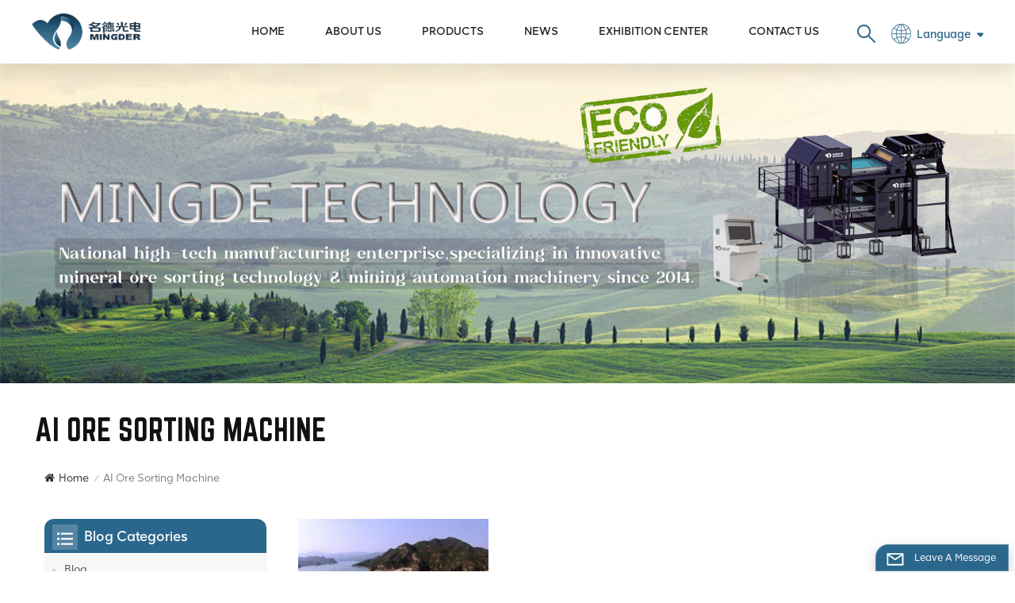

--- FILE ---
content_type: text/html; charset=UTF-8
request_url: https://www.mdoresorting.com/ai-ore-sorting-machine-517
body_size: 25769
content:
<!DOCTYPE html PUBLIC "-//W3C//DTD XHTML 1.0 Transitional//EN" "http://www.w3.org/TR/xhtml1/DTD/xhtml1-transitional.dtd">
<html xmlns="http://www.w3.org/1999/xhtml">
<head>
<meta http-equiv="X-UA-Compatible" content="IE=edge">
<meta name="viewport" content="width=device-width,initial-scale=1,minimum-scale=1,maximum-scale=1,user-scalable=no,viewport-fit=cover">
<meta http-equiv="Content-Type" content="text/html; charset=utf-8" />
<meta http-equiv="X-UA-Compatible" content="IE=edge,Chrome=1" />
<meta http-equiv="X-UA-Compatible" content="IE=9" />
<meta http-equiv="Content-Type" content="text/html; charset=utf-8" />

<meta name="csrf-token" content="vMKXscrWr4YTbDTu4ZpwHmwB3WqhTWVzqMkOc29x">
<title>Buy AI Ore Sorting Machine,China AI Ore Sorting Machine</title>
<meta name="description" content="Looking for professional AI Ore Sorting Machine manufacturer? MINGDER specializes in producing AI Ore Sorting Machine, wholesale now!" />
<meta name="keywords" content="High Quality AI Ore Sorting Machine,Hot Sale AI Ore Sorting Machine" />
<link rel="shortcut icon" href="https://www.mdoresorting.com/storage/uploads/images/202209/08/1662620490_EoiqKpSYzl.png" type="image/png">
<meta name="google-site-verification" content="Vmrq3CjiMEJsBrYA-OFVrh8vPywpZtD95DNVsAb5bNE" />

<link type="text/css" rel="stylesheet" href="https://www.mdoresorting.com/front/css/bootstrap.css">
<link type="text/css" rel="stylesheet" href="https://www.mdoresorting.com/front/css/style.css">
 
<script type="text/javascript" src="https://www.mdoresorting.com/front/js/jquery-1.8.3.js"></script>
<script type="text/javascript" src="https://www.mdoresorting.com/front/js/bootstrap.min.js"></script>
<script type="text/javascript" src="https://www.mdoresorting.com/front/js/swiper.min.js"></script> 
<script type="text/javascript">
	//fixed-nav
	$(document).on("scroll",function(){
		if($(document).scrollTop()>20){ 
			$("header").removeClass("large").addClass("small");
		}
		else{
			$("header").removeClass("small").addClass("large");
		}
	});
</script>
 
<!--[if ie9]
<script src="https://www.mdoresorting.com/front/js/html5shiv.min.js"></script>
<script src="https://www.mdoresorting.com/front/js/respond.min.js"></script>
-->

<!--[if IE 8]>
    <script src="https://oss.maxcdn.com/libs/html5shiv/3.7.0/html5shiv.js"></script>
    <script src="https://oss.maxcdn.com/libs/respond.js/1.3.0/respond.min.js"></script>
<![endif]-->
<script >
		if( /Android|webOS|iPhone|iPad|iPod|BlackBerry|IEMobile|Opera Mini/i.test(navigator.userAgent) ) {
			$(function () {
				$('.newm img').attr("style","");
				$(".newm img").attr("width","");
				$(".newm img").attr("height","");

			})
		}
	</script>
	

<!-- Google Tag Manager -->
<script>(function(w,d,s,l,i){w[l]=w[l]||[];w[l].push({'gtm.start':
new Date().getTime(),event:'gtm.js'});var f=d.getElementsByTagName(s)[0],
j=d.createElement(s),dl=l!='dataLayer'?'&l='+l:'';j.async=true;j.src=
'https://www.googletagmanager.com/gtm.js?id='+i+dl;f.parentNode.insertBefore(j,f);
})(window,document,'script','dataLayer','GTM-WZTB6CC');</script>
<!-- End Google Tag Manager -->
</head>
<body>
<svg version="1.1" class="hidden">
	<symbol id="icon-home" viewBox="0 0 1024 1024" >
		<path d="M840.192497 1024h-178.309309a64.604822 64.604822 0 0 1-64.604823-64.604822V646.06179H419.615104v311.395243a64.604822 64.604822 0 0 1-64.604822 64.604822H181.22331a64.604822 64.604822 0 0 1-64.604822-64.604822V525.250772H76.563498a58.14434 58.14434 0 0 1-58.790388-38.762893A64.604822 64.604822 0 0 1 31.340122 416.068622L470.652914 18.102917a64.604822 64.604822 0 0 1 89.800703 0l432.852309 396.673609a64.604822 64.604822 0 0 1-45.869424 109.828198h-44.577327v436.728598a64.604822 64.604822 0 0 1-62.666678 62.666678zM422.199297 585.979305h179.601406a64.604822 64.604822 0 0 1 64.604822 64.604822v313.333388h175.725117V465.168287h109.182149L515.876289 64.618389 76.563498 462.584094h107.890053v501.333421h178.955358v-310.749195a64.604822 64.604822 0 0 1 58.790388-67.189015z" p-id="2464"></path>
	</symbol>
	<symbol id="icon-product" viewBox="0 0 1024 1024" >
		<path d="M491.093 444.587c-21.76 0-42.538-4.31-58.624-12.246L112.085 274.688c-21.93-10.795-34.56-28.117-34.688-47.488-0.128-19.627 12.587-37.376 34.902-48.725L436.053 14.08C453.12 5.419 475.093 0.683 498.005 0.683c21.76 0 42.539 4.352 58.624 12.245l320.384 157.653c21.931 10.795 34.56 28.16 34.688 47.531 0.128 19.627-12.586 37.376-34.901 48.683L553.045 431.189c-17.066 8.662-39.04 13.44-61.994 13.44zM135.68 226.688l320.427 157.696c8.704 4.267 21.418 6.741 34.901 6.741 14.464 0 28.203-2.773 37.76-7.637l323.755-164.395a22.699 22.699 0 0 0 0.81-0.426L532.907 61.013c-8.704-4.266-21.462-6.784-34.944-6.784-14.422 0-28.16 2.774-37.718 7.638L136.533 226.219a98.816 98.816 0 0 0-0.81 0.426z m288.853 796.672c-11.093 0-22.613-2.944-34.432-8.661l-0.682-0.384-286.294-150.187c-34.261-16.939-60.074-53.205-60.074-84.48V374.741c0-28.373 20.864-48.981 49.536-48.981 11.093 0 22.613 2.901 34.432 8.661l0.682 0.342 286.294 150.186c34.261 16.939 60.074 53.206 60.074 84.523v404.907c0 28.373-20.821 48.981-49.536 48.981z m-10.624-56.661c2.688 1.28 4.864 2.048 6.571 2.517V569.515c0-8.662-12.075-27.648-30.379-36.608l-0.682-0.342L103.21 382.38a35.84 35.84 0 0 0-6.571-2.475v399.701c0 8.662 12.117 27.648 30.379 36.608l0.682 0.342L413.91 966.74z m164.566 56.661c-28.715 0-49.494-20.608-49.494-48.981V569.472c0-31.317 25.771-67.584 60.032-84.48l286.976-150.57c11.776-5.76 23.339-8.662 34.432-8.662 28.672 0 49.494 20.608 49.494 48.981v404.864c0 31.318-25.771 67.584-60.032 84.48L612.907 1014.7a78.592 78.592 0 0 1-34.432 8.661zM899.84 382.379L612.95 532.907c-18.305 8.96-30.422 27.946-30.422 36.608v399.701a36.992 36.992 0 0 0 6.613-2.517L876.032 816.17c18.261-8.918 30.379-27.904 30.379-36.566V379.904a36.395 36.395 0 0 0-6.571 2.475z" p-id="3372"></path>
	</symbol>
	<symbol id="icon-whatsapp" viewBox="0 0 1024 1024" >
		<path d="M713.5 599.9c-10.9-5.6-65.2-32.2-75.3-35.8-10.1-3.8-17.5-5.6-24.8 5.6-7.4 11.1-28.4 35.8-35 43.3-6.4 7.4-12.9 8.3-23.8 2.8-64.8-32.4-107.3-57.8-150-131.1-11.3-19.5 11.3-18.1 32.4-60.2 3.6-7.4 1.8-13.7-1-19.3-2.8-5.6-24.8-59.8-34-81.9-8.9-21.5-18.1-18.5-24.8-18.9-6.4-0.4-13.7-0.4-21.1-0.4-7.4 0-19.3 2.8-29.4 13.7-10.1 11.1-38.6 37.8-38.6 92s39.5 106.7 44.9 114.1c5.6 7.4 77.7 118.6 188.4 166.5 70 30.2 97.4 32.8 132.4 27.6 21.3-3.2 65.2-26.6 74.3-52.5 9.1-25.8 9.1-47.9 6.4-52.5-2.7-4.9-10.1-7.7-21-13z m211.7-261.5c-22.6-53.7-55-101.9-96.3-143.3-41.3-41.3-89.5-73.8-143.3-96.3C630.6 75.7 572.2 64 512 64h-2c-60.6 0.3-119.3 12.3-174.5 35.9-53.3 22.8-101.1 55.2-142 96.5-40.9 41.3-73 89.3-95.2 142.8-23 55.4-34.6 114.3-34.3 174.9 0.3 69.4 16.9 138.3 48 199.9v152c0 25.4 20.6 46 46 46h152.1c61.6 31.1 130.5 47.7 199.9 48h2.1c59.9 0 118-11.6 172.7-34.3 53.5-22.3 101.6-54.3 142.8-95.2 41.3-40.9 73.8-88.7 96.5-142 23.6-55.2 35.6-113.9 35.9-174.5 0.3-60.9-11.5-120-34.8-175.6z m-151.1 438C704 845.8 611 884 512 884h-1.7c-60.3-0.3-120.2-15.3-173.1-43.5l-8.4-4.5H188V695.2l-4.5-8.4C155.3 633.9 140.3 574 140 513.7c-0.4-99.7 37.7-193.3 107.6-263.8 69.8-70.5 163.1-109.5 262.8-109.9h1.7c50 0 98.5 9.7 144.2 28.9 44.6 18.7 84.6 45.6 119 80 34.3 34.3 61.3 74.4 80 119 19.4 46.2 29.1 95.2 28.9 145.8-0.6 99.6-39.7 192.9-110.1 262.7z" p-id="2166"></path>
	</symbol>
	<symbol id="icon-contact" viewBox="0 0 1024 1024">
		<path d="M639.892491 415.930119 383.935495 415.930119c-17.717453 0-31.994625-14.277171-31.994625-31.994625s14.277171-31.994625 31.994625-31.994625L639.892491 351.94087c17.717453 0 31.994625 14.277171 31.994625 31.994625S657.609945 415.930119 639.892491 415.930119z" p-id="2187"></path><path d="M579.17151 543.908618 383.935495 543.908618c-17.717453 0-31.994625-14.277171-31.994625-31.994625S366.390055 479.919368 383.935495 479.919368l195.236015 0c17.717453 0 31.994625 14.277171 31.994625 31.994625S596.888964 543.908618 579.17151 543.908618z" p-id="2188"></path><path d="M962.246934 447.924744c0-211.74937-200.912481-383.935495-447.924744-383.935495S66.225433 236.175374 66.225433 447.924744c0 116.453553 62.957164 226.026541 172.874181 300.680665 14.621199 9.976818 34.574836 6.192508 44.379641-8.428691 9.976818-14.621199 6.192508-34.574836-8.428691-44.379641-92.027549-62.441122-144.835881-152.74853-144.835881-247.700319 0-176.486477 172.186125-319.946246 383.935495-319.946246s383.935495 143.631782 383.935495 319.946246-172.186125 319.946246-383.935495 319.946246c-2.064169 0-3.612296 0.688056-5.504452 1.204099-15.137242-2.752226-30.446498 5.160423-35.778935 20.125651-6.192508 17.373425-46.44381 46.615824-94.091718 73.794053 17.373425-58.140769 9.116748-70.697799 3.440282-78.954477-6.70855-9.976818-17.889467-15.997312-29.930455-15.997312-17.717453 0-31.994625 14.277171-31.994625 31.994625 0 5.84848 1.548127 11.180917 4.300353 15.997312-3.268268 18.233496-17.201411 60.892995-33.026709 99.768184-4.988409 12.040988-2.064169 25.974131 7.396607 35.090879 6.020494 5.84848 14.105157 8.944734 22.18982 8.944734 4.300353 0 8.77272-0.860071 13.073072-2.752226 36.466991-16.341341 147.588107-69.149672 187.667395-125.570301C765.290778 828.075928 962.246934 657.609945 962.246934 447.924744z" p-id="2189"></path>
	</symbol>
	<symbol id="icon-message" viewBox="0 0 1024 1024">
		<path d="M896.17 334.19c-17.67 0-32 14.33-32 32v401.66H162.31V256.1h516.23c17.67 0 32-14.33 32-32s-14.33-32-32-32H130.31c-17.67 0-32 14.33-32 32v575.75c0 17.67 14.33 32 32 32h765.87c17.67 0 32-14.33 32-32V366.19c-0.01-17.67-14.33-32-32.01-32z" p-id="11578"></path><path d="M640.2 383.79c0-17.67-14.33-32-32-32H288.1c-17.67 0-32 14.33-32 32s14.33 32 32 32h320.1c17.67 0 32-14.33 32-32zM288.34 512.09c-17.67 0-32 14.33-32 32s14.33 32 32 32h191.57c17.67 0 32-14.33 32-32s-14.33-32-32-32H288.34zM539.38 698.56a31.79 31.79 0 0 0 17.67 5.34c10.36 0 20.53-5.03 26.69-14.3l297.05-447.38c9.78-14.72 5.76-34.58-8.96-44.36-14.72-9.78-34.58-5.77-44.36 8.96L530.42 654.2c-9.77 14.72-5.76 34.58 8.96 44.36z" p-id="11579"></path>
	</symbol>
	<symbol id="icon-tel" viewBox="0 0 1024 1024" >
		<path d="M762 564c-68.5 0-130.5 34.5-166.6 91.4-118-14.9-211.2-110.8-222.7-229.3C427 389.5 460 328.5 460 262c0-109.2-88.9-198-198-198-109.2 0-198 88.8-198 198 0 369.3 389.6 698 696.8 698h1.3c109.1-0.3 197.9-89.1 197.9-198 0-109.1-88.8-198-198-198z m-0.1 332h-1.1C485.9 896 128 586.8 128 262c0-72.1 61.9-134 134-134s134 61.9 134 134c0 48.9-22.2 95.3-65.6 117.9l-20.5 11.6 0.5 16.9c3.7 169.3 131.1 306 300.2 313.8h21.1l7.7-17c22-45.6 72.1-77.2 122.6-77.2 72.1 0 134 61.9 134 134 0 71.9-61.9 133.8-134.1 134z" p-id="3419"></path>
	</symbol>
	<symbol id="fixed-email-close" viewBox="0 0 800 800">
		<g transform="matrix(1.000730037689209,0,0,1.0236200094223022,399,310.5)" opacity="1" style="display: block;"><g opacity="1" transform="matrix(1,0,0,1,0,0)"><path stroke-linecap="butt" stroke-linejoin="miter" fill-opacity="0" stroke-miterlimit="3" stroke="rgb(255,255,255)" stroke-opacity="1" stroke-width="40" d=" M-255.25,-31.75 C-255.25,-31.75 255.2519989013672,-31.746999740600586 255.2519989013672,-31.746999740600586"></path></g></g><g transform="matrix(1,0,0,1,400,329.531005859375)" opacity="1" style="display: block;"><g opacity="1" transform="matrix(1,0,0,1,0,0)"><path fill="rgb(255,255,255)" fill-opacity="1" d=" M-0.5,127 C-0.5,127 -236.5,-33.5 -236.5,-33.5 C-236.5,-33.5 -236,287 -236,287 C-236,287 234.5,287 234.5,287 C234.5,287 234.5,-33 234.5,-33 C234.5,-33 -0.5,127 -0.5,127z"></path><path stroke-linecap="butt" stroke-linejoin="miter" fill-opacity="0" stroke-miterlimit="3" stroke="rgb(255,255,255)" stroke-opacity="1" stroke-width="40" d=" M-0.5,127 C-0.5,127 -236.5,-33.5 -236.5,-33.5 C-236.5,-33.5 -236,287 -236,287 C-236,287 234.5,287 234.5,287 C234.5,287 234.5,-33 234.5,-33 C234.5,-33 -0.5,127 -0.5,127z"></path></g></g><g transform="matrix(1,0,0,1,399,593.875)" opacity="1" style="display: block;"><g opacity="1" transform="matrix(1,0,0,1,0,0)"><path fill-opacity="1" d=" M-156,28.5 C-156,28.5 -156,-142 -156,-142 C-156,-142 155,-142 155,-142 C155,-142 155,27 155,27"></path><path stroke-linecap="butt" stroke-linejoin="miter" fill-opacity="0" stroke-miterlimit="3" stroke="rgb(255,255,255)" stroke-opacity="1" stroke-width="40" d=" M-156,28.5 C-156,28.5 -156,-142 -156,-142 C-156,-142 155,-142 155,-142 C155,-142 155,27 155,27"></path></g><g opacity="1" transform="matrix(0.9261299967765808,0,0,1,0,0)"><path fill-opacity="1" d=" M-124,-21 C-124,-21 -1,-21 -1,-21 M-124,-83 C-124,-83 118,-83 118,-83"></path><path stroke-linecap="butt" stroke-linejoin="miter" fill-opacity="0" stroke-miterlimit="3" stroke="rgb(255,255,255)" stroke-opacity="1" stroke-width="40" d=" M-124,-21 C-124,-21 -1,-21 -1,-21 M-124,-83 C-124,-83 118,-83 118,-83"></path></g></g><g transform="matrix(1,0,0,1,400,329.531005859375)" opacity="1" style="display: block;"><g opacity="1" transform="matrix(1,0,0,1,0,0)"><path fill="rgb(43,103,140)" fill-opacity="1" d=" M-0.5,127 C-0.5,127 -236.5,-33.5 -236.5,-33.5 C-236.5,-33.5 -236,287 -236,287 C-236,287 234.5,287 234.5,287 C234.5,287 234.5,-33 234.5,-33 C234.5,-33 -0.5,127 -0.5,127z"></path><path stroke-linecap="butt" stroke-linejoin="miter" fill-opacity="0" stroke-miterlimit="3" stroke="rgb(255,255,255)" stroke-opacity="1" stroke-width="40" d=" M-0.5,127 C-0.5,127 -236.5,-33.5 -236.5,-33.5 C-236.5,-33.5 -236,287 -236,287 C-236,287 234.5,287 234.5,287 C234.5,287 234.5,-33 234.5,-33 C234.5,-33 -0.5,127 -0.5,127z"></path></g></g>
	</symbol>
	<symbol id="fixed-email-open" viewBox="0 0 800 800">
		<g transform="matrix(1.000730037689209,0,0,1.0236200094223022,399,310.5)" opacity="1" style="display: block;"><g opacity="1" transform="matrix(1,0,0,1,0,0)"><path stroke-linecap="butt" stroke-linejoin="miter" fill-opacity="0" stroke-miterlimit="3" stroke="rgb(255,255,255)" stroke-opacity="1" stroke-width="40" d=" M-255.25,-31.75 C-255.25,-31.75 255.2519989013672,-31.746999740600586 255.2519989013672,-31.746999740600586"></path></g></g><g transform="matrix(1,0,0,1,400,329.531005859375)" opacity="1" style="display: block;"><g opacity="1" transform="matrix(1,0,0,1,0,0)"><path fill="rgb(255,255,255)" fill-opacity="1" d=" M21.8818416595459,-207.9999237060547 C21.8818416595459,-207.9999237060547 -236.5,-33.5 -236.5,-33.5 C-236.5,-33.5 -236,287 -236,287 C-236,287 234.5,287 234.5,287 C234.5,287 234.5,-33 234.5,-33 C234.5,-33 21.8818416595459,-207.9999237060547 21.8818416595459,-207.9999237060547z"></path><path stroke-linecap="butt" stroke-linejoin="miter" fill-opacity="0" stroke-miterlimit="3" stroke="rgb(255,255,255)" stroke-opacity="1" stroke-width="40" d=" M21.8818416595459,-207.9999237060547 C21.8818416595459,-207.9999237060547 -236.5,-33.5 -236.5,-33.5 C-236.5,-33.5 -236,287 -236,287 C-236,287 234.5,287 234.5,287 C234.5,287 234.5,-33 234.5,-33 C234.5,-33 21.8818416595459,-207.9999237060547 21.8818416595459,-207.9999237060547z"></path></g></g><g transform="matrix(1,0,0,1,399,327.875)" opacity="1" style="display: block;"><g fill="rgb(43,103,140)" opacity="1" transform="matrix(1,0,0,1,0,0)"><path fill-opacity="1" d=" M-156,28.5 C-156,28.5 -156,-142 -156,-142 C-156,-142 155,-142 155,-142 C155,-142 155,27 155,27"></path><path stroke-linecap="butt" stroke-linejoin="miter" fill-opacity="0" stroke-miterlimit="3" stroke="rgb(255,255,255)" stroke-opacity="1" stroke-width="40" d=" M-156,28.5 C-156,28.5 -156,-142 -156,-142 C-156,-142 155,-142 155,-142 C155,-142 155,27 155,27"></path></g><g opacity="1" transform="matrix(0.9261299967765808,0,0,1,0,0)"><path fill="rgb(255,255,255)" fill-opacity="1" d=" M-124,-21 C-124,-21 -1,-21 -1,-21 M-124,-83 C-124,-83 118,-83 118,-83"></path><path stroke-linecap="butt" stroke-linejoin="miter" fill-opacity="0" stroke-miterlimit="3" stroke="rgb(255,255,255)" stroke-opacity="1" stroke-width="40" d=" M-124,-21 C-124,-21 -1,-21 -1,-21 M-124,-83 C-124,-83 118,-83 118,-83"></path></g></g><g transform="matrix(1,0,0,1,400,329.531005859375)" opacity="1" style="display: block;"><g opacity="1" transform="matrix(1,0,0,1,0,0)"><path fill="rgb(43,103,140)" fill-opacity="1" d=" M-0.5,127 C-0.5,127 -236.5,-33.5 -236.5,-33.5 C-236.5,-33.5 -236,287 -236,287 C-236,287 234.5,287 234.5,287 C234.5,287 234.5,-33 234.5,-33 C234.5,-33 -0.5,127 -0.5,127z"></path><path stroke-linecap="butt" stroke-linejoin="miter" fill-opacity="0" stroke-miterlimit="3" stroke="rgb(255,255,255)" stroke-opacity="1" stroke-width="40" d=" M-0.5,127 C-0.5,127 -236.5,-33.5 -236.5,-33.5 C-236.5,-33.5 -236,287 -236,287 C-236,287 234.5,287 234.5,287 C234.5,287 234.5,-33 234.5,-33 C234.5,-33 -0.5,127 -0.5,127z"></path></g></g>
	</symbol>
	<symbol id="icon-address" viewBox="0 0 1024 1024">
		<path d="M751.2 543.2c-148 0-268.8-120.8-268.8-269.6S602.4 4 751.2 4c148 0 268.8 120.8 268.8 269.6s-120.8 269.6-268.8 269.6z m0-507.2c-130.4 0-236.8 106.4-236.8 237.6s106.4 237.6 236.8 237.6 236.8-106.4 236.8-237.6S881.6 36 751.2 36z" p-id="8102"></path><path d="M537.6 1020h-440c-51.2 0-93.6-42.4-93.6-93.6V128C4 76 45.6 34.4 97.6 34.4h440c25.6 0 49.6 10.4 68 29.6 3.2 3.2 4.8 8 4 12 0 4.8-2.4 8.8-5.6 11.2-56.8 45.6-89.6 113.6-89.6 186.4 0 81.6 40.8 156.8 109.6 200.8 4.8 3.2 7.2 8 7.2 13.6v438.4c0 51.2-41.6 93.6-93.6 93.6zM97.6 66.4C64 66.4 36 94.4 36 128v797.6c0 34.4 27.2 61.6 61.6 61.6h440c33.6 0 61.6-28 61.6-61.6V496c-73.6-50.4-116.8-132.8-116.8-222.4 0-76 31.2-147.2 87.2-198.4-9.6-5.6-20-8.8-31.2-8.8H97.6z" p-id="8103"></path><path d="M759.2 414.4h-0.8c-3.2-0.8-6.4-3.2-7.2-6.4l-19.2-119.2-118.4-19.2c-3.2-0.8-6.4-3.2-6.4-7.2-0.8-3.2 1.6-7.2 4.8-8L856 154.4c3.2-1.6 6.4-0.8 8.8 1.6 2.4 2.4 3.2 5.6 1.6 8.8L766.4 409.6c-0.8 3.2-4 4.8-7.2 4.8zM644.8 258.4l96 15.2c3.2 0.8 6.4 3.2 6.4 6.4l15.2 96.8 81.6-200-199.2 81.6zM250.4 816c-4.8 0-8-3.2-8-8v-74.4c0.8-22.4 1.6-45.6-6.4-67.2-7.2-21.6-22.4-39.2-37.6-58.4-4.8-5.6-9.6-11.2-13.6-16.8-60.8-78.4-76.8-176.8-40-250.4 36-72.8 112-110.4 193.6-146.4l139.2-60.8c4-1.6 8.8 0 10.4 4 1.6 4 0 8.8-4 10.4l-139.2 60.8c-78.4 34.4-152 71.2-185.6 138.4-33.6 68-19.2 160 38.4 233.6 4 5.6 8.8 11.2 13.6 16.8 16 19.2 32 39.2 40.8 63.2 8 24 8 50.4 7.2 72.8v73.6c-0.8 5.6-4.8 8.8-8.8 8.8z" p-id="8104"></path><path d="M615.2 829.6H20c-4.8 0-8-3.2-8-8s3.2-8 8-8h595.2c4.8 0 8 3.2 8 8 0 4-4 8-8 8zM388.8 924H246.4c-4.8 0-8-3.2-8-8s3.2-8 8-8h143.2c4.8 0 8 3.2 8 8-0.8 4-4 8-8.8 8z" p-id="8105"></path>
	 </symbol>
</svg>
<header class="large">
 
<div class="header clearfix">
	<div class="container">
		<div class=" clearfix"> 
							<div id="logo">
				<a href="https://www.mdoresorting.com" class="logo_img"><img src="https://www.mdoresorting.com/storage/uploads/images/202209/08/1662620481_TAWAQUmRTC.png" alt="Hefei Mingde Optoelectronic Technology Co.,Ltd"/></a>  
				</div>
							<ul class="language">
				<li>
					<div class="menu">
						<em class="menu-title"><p>Language<i></i></p></em>
						<div class="menu-dropdown">
							<ul class="list clearfix">
																<li><a href="https://www.mdoresorting.com/ai-ore-sorting-machine-517"><img src="https://www.mdoresorting.com/storage/uploads/images/202209/08/1662620646_jSIdEkFr51.jpg" alt="English"><p>English</p></a></li>
																<li><a href="https://ru.mdoresorting.com/ai-ore-sorting-machine-517"><img src="https://www.mdoresorting.com/storage/uploads/images/202209/08/1662620675_RXWHlwIQDA.jpg" alt="Русский"><p>Русский</p></a></li>
																<li><a href="https://es.mdoresorting.com/ai-ore-sorting-machine-517"><img src="https://www.mdoresorting.com/storage/uploads/images/202209/08/1662620692_5jcZpXvT5z.jpg" alt="español"><p>español</p></a></li>
																<li><a href="https://ar.mdoresorting.com/ai-ore-sorting-machine-517"><img src="https://www.mdoresorting.com/storage/uploads/images/202209/08/1662620714_rUqcT6ldx7.jpg" alt="عربي"><p>عربي</p></a></li>
																<li><a href="https://vi.mdoresorting.com/ai-ore-sorting-machine-517"><img src="https://www.mdoresorting.com/storage/uploads/images/202209/08/1662620809_KY4v1Q9yew.jpg" alt="Tiếng Việt"><p>Tiếng Việt</p></a></li>
								 
							</ul>
						</div>
					</div>
				</li>
			</ul> 	
			<div class="search_section">
					<i class="ico_search"></i>
					<div class="search_input">
						<div class="close-search"><i class="fa fa-close"></i></div>
						<div class="search_title">WHAT ARE YOU LOOKING FOR?</div>
						<form action="https://www.mdoresorting.com/search" method="get">
							<div class="search_main">
								<input name="search_keyword" onkeydown="javascript:enterIn(event);" type="text" class="form-control" value="Search..." onfocus="if(this.value=='Search...'){this.value='';}" onblur="if(this.value==''){this.value='Search...';}" placeholder="Search...">
								<input type="submit" class="search_btn btn_search1" value="">
							</div>
						</form>
					</div>
				</div>
			
			<div class="nav_content clearfix">
				<div class="mainmenu-area">
				<div class="mainmenu-left visible-lg visible-md">
					<div class="mainmenu">
						<nav>
							<ul class="clearfix"> 
								<li class=""><a href="/">Home</a></li>
															  <li class=""><a href="about-us">About Us</a>
																	</li>
																<li class="product_vmegamenu "><a href="https://www.mdoresorting.com/products">Products</a>
									<div class="vmegamenu">
										<ul class="vmegamenu_box cleafix">
																							<li >
													<div class="top">
														<a href="https://www.mdoresorting.com/ai-mineral-sorting-machine" class="title">AI Mineral  Sorting Machine</a>
													</div>
																									</li>
																							<li >
													<div class="top">
														<a href="https://www.mdoresorting.com/mineral-color-sorter" class="title">Mineral Color Sorter</a>
													</div>
																									</li>
																							<li >
													<div class="top">
														<a href="https://www.mdoresorting.com/xrt-intelligent-sorting-machine" class="title">XRT Intelligent Sorting Machine</a>
													</div>
																									</li>
																							<li >
													<div class="top">
														<a href="https://www.mdoresorting.com/material-removal-robot-802" class="title">Material Removal Robot</a>
													</div>
																									</li>
																							<li >
													<div class="top">
														<a href="https://www.mdoresorting.com/heavy-duty-ore-sorting-machine" class="title">Heavy-duty Ore sorting machine</a>
													</div>
																									</li>
																					</ul>
									</div>
								</li>
															  <li class=""><a href="news">News</a>
																	<div class="vmegamenu"><ul class="vmegamenu">
																					<li><a href="https://www.mdoresorting.com/company-news">Company news</a></li>
																					<li><a href="https://www.mdoresorting.com/project-news">Project News</a></li>
																					<li><a href="https://www.mdoresorting.com/industry-news">Industry news</a></li>
																			</ul></div>
																</li>
																							  <li class=""><a href="exhibition-center">Exhibition Center</a>
																	<div class="vmegamenu"><ul class="vmegamenu">
																					<li><a href="https://www.mdoresorting.com/ai-ore-sorting-machine">AI Ore sorting machine</a></li>
																					<li><a href="https://www.mdoresorting.com/mineral-color-separator">Mineral Color Separator</a></li>
																					<li><a href="https://www.mdoresorting.com/xrf-intelligent-sorter">XRF Intelligent Sorter</a></li>
																					<li><a href="https://www.mdoresorting.com/mineral-sand-color-sorter">Mineral Sand Color Sorter</a></li>
																					<li><a href="https://www.mdoresorting.com/material-removal-robot">Material Removal Robot</a></li>
																			</ul></div>
																</li>
																							  <li class=""><a href="contact-us">Contact Us</a>
																	</li>
															</ul>
						</nav>
					</div>
				</div>
			</div>
			</div>	 
			<div class="wrapper">
				<nav id="main-nav">
					<ul class="first-nav">
						
						<li class="nav_logo">
							<a href="https://www.mdoresorting.com"><img src="https://www.mdoresorting.com/storage/uploads/images/202209/08/1662620481_TAWAQUmRTC.png" alt="Hefei Mingde Optoelectronic Technology Co.,Ltd"></a>
						</li>
						
						<li><a href="https://www.mdoresorting.com" target="_blank">Home</a></li>
					</ul>
					<ul class="second-nav">
											<li><a href="about-us">About Us</a>
													</li>
						 
						<li><a href="/products">Products</a>
						  <ul class="nav_child">
														<li> <a href="ai-mineral-sorting-machine">AI Mineral  Sorting Machine</a>
							 							</li>
														<li> <a href="mineral-color-sorter">Mineral Color Sorter</a>
							 							</li>
														<li> <a href="xrt-intelligent-sorting-machine">XRT Intelligent Sorting Machine</a>
							 							</li>
														<li> <a href="material-removal-robot-802">Material Removal Robot</a>
							 							</li>
														<li> <a href="heavy-duty-ore-sorting-machine">Heavy-duty Ore sorting machine</a>
							 							</li>
													  </ul>
						</li>
											  <li><a href="news">News</a>
													<ul class="nav_child">
																	<li><a href="https://www.mdoresorting.com/company-news">Company news</a></li>
																	<li><a href="https://www.mdoresorting.com/project-news">Project News</a></li>
																	<li><a href="https://www.mdoresorting.com/industry-news">Industry news</a></li>
															</ul>
												</li>
																		  <li><a href="exhibition-center">Exhibition Center</a>
															<ul class="nav_child">
																			<li><a href="https://www.mdoresorting.com/ai-ore-sorting-machine">AI Ore sorting machine</a></li>
																			<li><a href="https://www.mdoresorting.com/mineral-color-separator">Mineral Color Separator</a></li>
																			<li><a href="https://www.mdoresorting.com/xrf-intelligent-sorter">XRF Intelligent Sorter</a></li>
																			<li><a href="https://www.mdoresorting.com/mineral-sand-color-sorter">Mineral Sand Color Sorter</a></li>
																			<li><a href="https://www.mdoresorting.com/material-removal-robot">Material Removal Robot</a></li>
																	</ul>
														</li>
																		  <li><a href="contact-us">Contact Us</a>
													</li>
											</ul>
					<ul class="select_lan clearfix">
						<li class="title">Select Language <i class="fa fa-angle-double-down"></i></li>
												<li><a href="https://www.mdoresorting.com/ai-ore-sorting-machine-517"><img src="https://www.mdoresorting.com/storage/uploads/images/202209/08/1662620646_jSIdEkFr51.jpg" alt="English"><p>English</p></a></li>
												<li><a href="https://ru.mdoresorting.com/ai-ore-sorting-machine-517"><img src="https://www.mdoresorting.com/storage/uploads/images/202209/08/1662620675_RXWHlwIQDA.jpg" alt="Русский"><p>Русский</p></a></li>
												<li><a href="https://es.mdoresorting.com/ai-ore-sorting-machine-517"><img src="https://www.mdoresorting.com/storage/uploads/images/202209/08/1662620692_5jcZpXvT5z.jpg" alt="español"><p>español</p></a></li>
												<li><a href="https://ar.mdoresorting.com/ai-ore-sorting-machine-517"><img src="https://www.mdoresorting.com/storage/uploads/images/202209/08/1662620714_rUqcT6ldx7.jpg" alt="عربي"><p>عربي</p></a></li>
												<li><a href="https://vi.mdoresorting.com/ai-ore-sorting-machine-517"><img src="https://www.mdoresorting.com/storage/uploads/images/202209/08/1662620809_KY4v1Q9yew.jpg" alt="Tiếng Việt"><p>Tiếng Việt</p></a></li>
						 
					</ul>
					<ul class="select_contact">
						<li><a href="contact-us" class="main_more">Get A Quote</a></li>
					</ul>
					 
				</nav>
				<a class="toggle">
					<span></span>
					<span></span>
					<span></span>
				</a>
			</div>
		</div>		
	</div>	
</div>
</header>
<div class="height"></div>
<div class="page_banner">
	<div class="ovrly"></div>
	        <a href=" javascript:void(0);"></a>
 <img src="https://www.mdoresorting.com/storage/uploads/images/202402/21/1708504433_MnCdluFqKG.jpg" alt="内页banner">
 
    	<div class="main_title">
		<div class="container">
		<div class="row">
			<em>AI Ore Sorting Machine</em>
		</div>
		</div>
	</div>
</div>	
<div class="page_section clearfix">
	<div class="container">
	<div class="row">
		<div class="breadcrumb clearfix">
			<a class="home" href="/" title="Return to Home"><i class="fa fa-home"></i>Home</a>
			<i>/</i>
			<h2>AI Ore Sorting Machine</h2>
		</div>
	</div>	
	</div>
	<div class="container">
	<div class="row">
		<div class="page-right clearfix">
            <ul class="blog_list clearfix">
			                                        <li class="clearfix">
                    <div class="wrap">
												<a href="tailings-problem-gold-companies-to-solve-this-way" class="image"><img src="https://www.mdoresorting.com/storage/uploads/images/202306/29/1688019059_GBseQ6Jqvm.jpg" alt="Tailings problem, gold companies to solve this way ......"></a>
						                        <a href="tailings-problem-gold-companies-to-solve-this-way" class="title">Tailings problem, gold companies to solve this way ......</a>
													<span class="page_date">Jun 29, 2023</span>
						                        <div class="text newm">Tailings problem, gold companies to solve this way ......
&nbsp;
Tailings usually refers to mine solid waste that is not suitable for further sorting and recovery under the prevailing conditions after mine beneficiation. And tailings storage simply refers to the construction of a dam to intercept the valley mouth or enclose the land constituted to stockpile metal or non-metallic mines for ore beneficiation after the discharge of tailings or other industrial waste places.
&nbsp;
At present, there are nearly 10,000 tailing ponds in China, and the number of tailing ponds is large and widely distributed. Tailings pond environmental management base is weak, coupled with the tailings pond pollution hidden strong, some tailings ponds adjacent to important rivers, drinking water sources and other ecologically sensitive targets, pollution prevention measures are not perfect, operation and management is not standardized, environmental risks are more prominent.
&nbsp;
Tailings pollution problem should not be underestimated
&nbsp;
The problem of tailings is extremely prominent in the mining pollution problems that have occurred in recent years.
The 2011 Yunnan Qujing chrome slag pollution incident, resulting in the death of sheep, pigs and undrinkable water;
a mining company in Shaanxi Province in 2012 discharged ore processing slag through a river berm, affecting the arable land of downstream villages and the lives and property of residents;
2015, a company located in Longnan City tailings pond leakage, resulting in a sudden environmental incident across Gansu, Shaanxi and Sichuan provinces, causing a certain impact on the production and living water of some people along the line, and directly threatening the safety of water supply to local residents;
In 2020, a mining company tailings pond in Heilongjiang Province leaked, causing the local first water plant to stop taking water, and some river sections, farmland and woodland pollution in Yichun City and Suihua City ......
These lessons always remind us that the pollution problem caused by tailings cannot be underestimated and must be taken seriously.

The Law of the People's Republic of China on Environmental Prevention and Control of Solid Waste Pollution (amended in 2020) requires that adhering to the principles of reduction, resourcefulness and harmlessness, mining enterprises should adopt scientific mining methods and beneficiation processes to reduce the amount of tailings, coal gangue, waste rock and other mining solid waste generated and stored. At the same time, the state encourages the adoption of advanced technology for tailings, coal gangue, waste rock and other mining solid waste for comprehensive utilization. Tailings, coal gangue, waste rock and other mining solid waste storage facilities after the cessation of use, mining enterprises should be sealed in accordance with national regulations on environmental protection and other provisions to prevent environmental pollution and ecological damage.
In 2022, the Ministry of Ecology and Environment issued the "tailings pollution prevention and management measures," "tailings pond pollution hidden danger investigation and management technical guidelines (for trial implementation)" to risk prevention and control as the core implementation of tailings pond classification and classification of environmental management, and firmly guard the bottom line of ecological and environmental security. At the same time continue to promote the Yangtze River economic belt, the Yellow River basin and other key areas, watershed tailing pond pollution management, strengthen the flood tailing pond pollution hidden danger investigation and management, and improve the tailing pond environmental supervision infrastructure capacity, further improve the tailing pond environmental information, build tailing pond environmental management information system, with information technology means to enhance the tailing pond environmental management capacity and level, enhance the ecological environment departments around the tailing pond Pollution management level and environmental supervision capacity.
And the World Gold Council also reflects the high importance it places on tailings and emissions management in its 2019 release of the Responsible Gold Mining Principles (RGMP) - we will ensure that environmental responsibility is at the heart of our operations and will follow ongoing management and governance actions that are consistent with accepted practices to design, construct, manage and abandoned tailings storage and heap leach facilities and major hydraulic infrastructure. At the same time, no new mines will be developed that would involve the use of riverine or shallow seabed tailings.
Managing tailings gold companies have been taking action
&nbsp;
For gold mining companies, the concern for ecological protection and the practice of the concept of "green water and green mountain is the silver mountain" is something that they need to improve and implement throughout their production management process. Many gold mining companies have been exploring and taking concrete actions to address the core issue of tailings management.
In order to improve the tailings problem in the mining process, many enterprises use advanced AI ore sorting machine to enrich the tailings, enhance the grade of ore and reduce the tailings throwing.
In order to improve the tailings problem in the mining process, many gold mining companies have adopted dust prevention and environmentally friendly mining methods. For example, in order to manage the adverse effects brought by tailings, all subsidiaries of China Gold Group have hardened or greened the exposed ground of industrial sites, and set up wind and dust suppression nets in the tailings storage and coal pile of the boiler house, equipped with watering trucks, and regularly sprinkled the site road surface, ore transportation road and tailings storage, which effectively reduce dust pollution.
Ltd. as a tailing-free metal mine is implementing the filling method of mining, most of the tailing sand is used to fill the underground mining area, and the composition of the remaining tailing sand is tested, combined with the characteristics of tailing sand with high calcium content, small particles, easy to form, and high pressure resistance after drying, and actively cooperates with local cement plants and brick kiln factories, and part of it is supplied to relevant enterprises in proportion to maximize the value of the effective use of mineral resources. .

The comprehensive utilization of tailings and waste rocks is another practice of gold mining enterprises to explore tailings management. For example, Zijin Mining Group has always given priority to the comprehensive utilization of tailings and waste rocks by means of underground filling, use as construction materials, vegetation restoration, road paving and recovery of valuable components, etc. The rest is stockpiled in drainage sites or tailing ponds that meet the national standards of the location, and the tailing ponds are impermeable in accordance with the requirements of the local standards to ensure the safety of groundwater quality downstream of the tailing ponds. The Group strictly follows the approved design plan for the operation of re-mining, sand discharge and drainage in the reservoir to ensure the safety of the tailing dam and the original flood discharge facilities, and conducts inspection and facility maintenance management in accordance with the relevant requirements of tailing pond safety management. After all the tailings back mining no longer carry out tailing operations, timely to the safety production supervision and management departments to fulfill the tailing pond cancellation procedures. At the same time, the tailing pond will be closed according to the regulations of tailing pond closure after the reuse production is completed.
In addition, Anhui Taiping Mining Co., Ltd, a subsidiary of China Gold Group, also provides tailings sand after physical drying to road construction enterprises as raw materials, opening up a new way of mineral resources development and comprehensive utilization, which not only saves resources, but also provides a broader space for the company to expand the comprehensive utilization of tailings sand.

Only by improving the utilization rate of water resources and protecting water resources can we achieve the long-term and stable development of gold mining enterprises. The recycling of water resources has also become a major direction for gold mining enterprises in the management of tailings. In China Gold Group, most of the mining enterprises adopt the tailing slag press filter dry discharge technology, adopt press filter dry discharge for tailing, and recycle water resources, all wastewater is not discharged, and the water recycling rate reaches more than 92%. For example, after the tailing wastewater is clarified and treated, it flows into the return dam under the tailing reservoir and is pumped back to the high level pool of the processing plant for flotation production recycling, and the water in the tailing reservoir is not discharged.
In addition, Tong Hui Mining, a subsidiary of Zhajin Mining, has invested more than 6 million yuan to build a tailing wastewater recycling system and an underground mine brine water recycling system, and laid a wastewater recycling and reuse pipeline, so that all the recycled wastewater can be used for production reuse after treatment, which can reduce the amount of new water used for ore dressing by more than 2 million cubic meters per year and realize the efficient recycling of ore dressing wastewater. Zero discharge" and 100% "reuse" of saline water under the mine, ensuring the coordinated development and green development of the production system and the ecosystem. For the tailing sand produced by the beneficiation plant, Tong Hui Mining actively carries out project research and development, using the tailing sand to carry out the paste cement filling project, filling more than 70% of the tailing sand into the underground mining area and the former surface collapse area after thickening, reducing the amount of tailing sand discharge, effectively extending the service life of the tailing pond, and generating good social and ecological benefits.

In addition to tailings management in the mining process, gold mining enterprises are also exploring and practicing in pre-mining assessment and post-operation ecological restoration. Before the construction of each project, Zhaogold Mining Co., Ltd. conducts environmental impact assessment in strict accordance with the procedures, analyzes the possible impact on the environment after the project is completed and put into operation, and proposes countermeasures and measures to prevent pollution. At the same time, Zhaogold Mining, in addition to conscientiously fulfilling the procedures of environmental protection acceptance of project completion, carries out comprehensive recycling of the waste left behind in the production process, focuses on strengthening the comprehensive management of mining areas and tailing ponds, and does a good job of mine greening, beautification and ecological environment construction to further improve the environmental situation around the enterprise.
In February this year, Serbia's Zijin Copper Boer River comprehensive environmental management project officially dug into the construction. After the completion of the project will enhance the tailings storage and open pit safety operation capacity, improve the ecological environment of the natural water system in the downstream section of the Pol River and Timok (Timok), with good ecological and social benefits. Zijin Por copper mine insists on creating a "garden mine" and vigorously implements greening and reclamation. At present, all tailing ponds, open pit slopes and slopes of some abandoned dumps have been greened, with more than 60,000 seedlings planted and a new greening area of about 350,000 square meters, giving the mine and plant areas a new look. The project has also taken many measures to control dust, solid waste, waste water and waste gas, with remarkable results.
In addition, some gold mining enterprises have also built a model combining "industry, academia and research" to promote tailings management.
For example, Shandong Gold Group, in view of the common problems such as the high emission of gold tailings and the high disposal cost and safety and environmental protection pressure caused by the residual cyanide in the smelting cyanide slag, has organized relevant enterprises and strong scientific research institutes in China to jointly establish the "Joint Innovation Research Base for Resourceful Utilization of Gold Tailings", with the theme of low-cost resourceful disposal of gold tailings. Low-cost resource utilization disposal is the theme, using AI ore sorting machine ,Mineral separator&nbsp; , bulk ore sorting system and optical sorting machine to enrich the grade ,reducing the tailing, giving full play to the advantages of internal and external resources, to overcome the key technology of resource utilization of tailings, to build a demonstration project of ecological disposal of tailings, and to solve the problem of "neck" of tailings disposal.
The waste stone is widely used for underground filling, tailing reservoir dam building, building stone, etc. The tailing sand is comprehensively used for underground filling, outbound transportation, construction materials, etc. The comprehensive disposal rate of tailing sand is greatly improved. Among them, Xinhui Company and Hainan Shanjin Company took the lead in building a tailing-free mine, realizing comprehensive recycling and turning waste into treasure, and its advanced experience and practices are being promoted and applied in other mines. At the same time to strengthen the whole process of standardized management of hazardous waste, the enterprises belong to the establishment of standardized hazardous waste temporary storage room, the strict implementation of the five-linked list system, to achieve the collection, utilization, temporary storage, transportation, utilization and disposal of hazardous waste for the whole process of standardized management.
&nbsp;

&nbsp;</div>
                        						<ul class="post_blog_tag">
                            <p><i class="fa fa-tags"></i>Tags :</p>
                                                        <li><a href="https://www.mdoresorting.com/ore-sorting-machine">ore sorting machine</a></li>
                                                        <li><a href="https://www.mdoresorting.com/mineral-separator">mineral separator</a></li>
                                                        <li><a href="https://www.mdoresorting.com/ai-ore-sorting-machine-517">AI Ore Sorting Machine</a></li>
                                                        <li><a href="https://www.mdoresorting.com/bulk-ore-sorting-system">bulk ore sorting system</a></li>
                                                    </ul>
						                    </div>
                </li>
                                <li class="clearfix">
                    <div class="wrap">
												<a href="how-to-better-select-ore-based-on-ore-characteristics" class="image"><img src="https://www.mdoresorting.com/storage/uploads/images/202406/04/1717479112_ZGee8FmXFf.jpg" alt="How to Better Select Ore Based on Ore Characteristics?"></a>
						                        <a href="how-to-better-select-ore-based-on-ore-characteristics" class="title">How to Better Select Ore Based on Ore Characteristics?</a>
													<span class="page_date">Jun 04, 2024</span>
						                        <div class="text newm">As the core link of ore utilization in the ore industry, ore sorting&nbsp;plays a vital role in improving ore grade and recovery rate. However, with the reduction of high-grade and easy-to-mine ores and the increasing cost of ore sorting, these are two major problems that plague mining companies. Therefore, how to adopt appropriate ore dressing methods and reduce ore dressing costs have become issues that companies need to solve urgently.

In order to achieve the best ore processing&nbsp;effect, mining companies can reduce the cost of ore sorting&nbsp;by choosing the ore sorting&nbsp;process. At the beginning of the process design, it is necessary to select according to the ore characteristics and design a suitable and efficient ore dressing process. At the same time, due to the requirements of energy conservation and environmental protection, energy-saving and environmentally friendly ore sorting&nbsp;technology should be adopted to reduce energy consumption and environmental pollution, and reduce ore processing&nbsp;costs.
First of all, the ores can be divided into the following categories according to their characteristics:
1.&nbsp;Physical characteristics of ore

The physical characteristics of ore are mainly divided into color, shape, texture, hardness, magnetism, density, etc. Different beneficiation methods can be selected according to the physical characteristics of the ore. For ores with large differences in mineral density, such as barite, hematite, asbestos, mica, kaolin, etc., heavy media can be used for beneficiation; magnetic separation is often used for magnetite and pyrrhotite with strong magnetism, semi-pseudo-hematite with medium magnetism, some ilmenite, chromite, and weakly magnetic hematite and rhodochrosite; fluorite, talc, wollastonite, silica, lithium ore, quartz, potassium feldspar, etc. with large differences in appearance characteristics such as color, texture, shape, and gloss often use photoelectric separation.
2.&nbsp;Chemical characteristics of ore
Different ores have different chemical characteristics, such as composition, acidity and alkalinity. For example, copper oxide ore is often separated and flotated, while gold ore is extracted by amalgamation, cyanide, thiourea, high temperature chlorination and other methods.
3.&nbsp;Structural characteristics of ore
Ore structure refers to the characteristics of mineral particles in the ore:the shape, relative size, inter-embedded relationship of mineral particles or the inter-embedded relationship between mineral particles and mineral aggregates. For example, for impregnated copper-sulfur ore, the preferential flotation process is adopted, and the tailings after copper flotation must be flotted with sulfur again.
4.&nbsp;Ore Origin Environmental Characteristics

Different types of ores are formed in different production environments. For example, the Yuanshanzi nickel-molybdenum ore is of sedimentary metamorphic hydrothermal transformation type. According to the characteristics of the ore, rock crushing, roasting, and flotation with reagents are selected. For example, the sedimentary barite ore in Jingtieshan, Huashugou, Sunan, Gansu and Baiyuxiacun, Sichuan, as well as the hydrothermal barite ore associated with sulfide ores and fluorite, are separated by flotation in addition to gravity separation.
Ore pre-selection experiment

Ore dressing experiments are an important basis for formulating correct ore sorting&nbsp;technology and determining ore sorting&nbsp;equipment. Through ore dressing experiments, ore dressing processes can be optimized and ore dressing costs can be reduced. When conducting ore dressing experiments, a reasonable test plan should be formulated according to ore characteristics and ore sorting&nbsp;requirements, the test process should be optimized, and the test efficiency and accuracy should be improved. During the test, the following points should be noted:
1.&nbsp;Experimental samples should be representative samples of the ore body to ensure the accuracy and reliability of the experiment.
2.&nbsp;The experiment simulated the actual production conditions as much as possible.
3.&nbsp;Conduct statistics and analysis on experimental data, optimize mineral processing process parameters and equipment, and improve mineral processing efficiency and recovery rate.
How to choose mineral processing equipment

https://www.mdoresorting.com/heavy-duty-ai-ore-sorting-machine-ore-sorter-mineral-separator-sorting-38cm-particles
Ore sorting equipment is the key equipment in the mineral processing process. When selecting equipment, it is necessary to fully consider the characteristics and requirements of the ore to select the appropriate equipment. In the process of selecting equipment, performance and cost should be given priority, and factors such as equipment life, wearing parts and operation and maintenance costs should also be considered. At the same time, the choice of manufacturer is also very important, whether it is a professional provider of mining equipment. For example, MINGDE&nbsp;Optoelectronics specializes in the research and development and production of photoelectric mineral processing equipment.
Develop a reasonable mineral processing process
Formulating a reasonable process during the mineral processing is the key to ensuring the mineral processing effect and reducing the mineral processing cost. Reasonable control of each link can effectively reduce losses and operation and maintenance costs. The specific measures are as follows:
1.&nbsp;Reduce equipment overload and wear.
2.&nbsp;Strictly control the operating parameters of mineral processing equipment.
3.&nbsp;Formulate scientific and reasonable maintenance plans for different equipment, and conduct regular inspections and maintenance to effectively extend the service life of the equipment.
In summary, reducing the cost of mineral processing and mineral processing technology should be done from multiple aspects and angles, including reasonable mineral processing process, suitable equipment, control of mineral processing process, rigorous mineral processing experiments, etc. Only by combining various factors,we can the reduction of mineral processing costs and the sustainable development of mining enterprises be achieved.</div>
                        						<ul class="post_blog_tag">
                            <p><i class="fa fa-tags"></i>Tags :</p>
                                                        <li><a href="https://www.mdoresorting.com/ai-ore-sorting-machine-517">AI Ore Sorting Machine</a></li>
                                                        <li><a href="https://www.mdoresorting.com/ore-processing-equipment">Ore Processing Equipment</a></li>
                                                        <li><a href="https://www.mdoresorting.com/ore-sorting-machine-manufacturer">Ore Sorting Machine Manufacturer</a></li>
                                                        <li><a href="https://www.mdoresorting.com/ore-sorting-equipment">ore sorting equipment</a></li>
                                                        <li><a href="https://www.mdoresorting.com/selecting-equipment">selecting equipment</a></li>
                                                        <li><a href="https://www.mdoresorting.com/photoelectric-mineral-processing-equipment">photoelectric mineral processing equipment</a></li>
                                                    </ul>
						                    </div>
                </li>
                                <li class="clearfix">
                    <div class="wrap">
												<a href="the-importance-of-green-mining-development" class="image"><img src="https://www.mdoresorting.com/storage/uploads/images/202406/20/1718852727_m7su9ok7Ig.jpg" alt="The Importance of Green Mining Development"></a>
						                        <a href="the-importance-of-green-mining-development" class="title">The Importance of Green Mining Development</a>
													<span class="page_date">Jun 20, 2024</span>
						                        <div class="text newm">1.&nbsp;Definition of Green Mining
Green mining is a new mining development model that emphasizes the efficient use of resources, environmental protection and harmonious development of the community during the development of mineral resources. This model not only focuses on the economic value of mineral resources, but also pays attention to minimizing the impact and damage to the ecological environment, and strives to achieve harmonious coexistence between mining and the natural environment.

2.&nbsp;The connotation of green mining culture
Green mining culture is not only a production method, but also a new concept and cultural form of mining development. It includes the following aspects:
1）&nbsp;Green mining spirit:&nbsp;refers to the values and behavioral norms upheld by mining companies under the guidance of modern ecological civilization concepts, emphasizing scientific and orderly mining methods and the protection of the ecological environment.
2）&nbsp;Green mining concept:&nbsp;that is, in the process of mineral resource development, achieve a balance between effective resource utilization and environmental protection, and advocate sustainable development.
3）&nbsp;Green mine construction:&nbsp;involves multiple links such as mine planning, design, construction, and operation, aiming to achieve the coordination and&nbsp;unity of mineral resource development and environmental protection.
4）&nbsp;Green mining development:&nbsp;Integrate the concept of green development into all aspects of mineral resource exploration, mining, processing, management and land reclamation in mining areas to promote efficient resource utilization and maximize environmental protection.

3.&nbsp;The Importance of Green Mining
The importance of green mining is reflected in the following aspects:
1)&nbsp;Sustainable use of resources:&nbsp;Green mining emphasizes the rational development and utilization of mineral resources. Through scientific exploration and reasonable mining strategies, the service life of mineral resources can be extended to achieve sustainable use of resources.

2)&nbsp;Environmental protection:&nbsp;Traditional mining is often accompanied by serious environmental damage, such as land degradation, water pollution, etc. Green mining reduces damage to the ecological environment, protects biodiversity, and maintains ecological balance by adopting environmental protection technologies and management measures.
3)&nbsp;Energy conservation and emission reduction:&nbsp;Green mining advocates energy conservation and emission reduction, and by optimizing production processes and improving energy efficiency, it reduces greenhouse gas emissions and energy consumption, which helps to address global climate change.

4)&nbsp;Improved economic benefits: Green mining can improve the economic benefits of enterprises by improving resource utilization and reducing production costs. At the same time, green products are more popular in the market, which is conducive to opening up new markets and increasing competitiveness.

5)&nbsp;Fulfillment of social responsibilities: While pursuing economic benefits, enterprises also need to assume social responsibilities. The implementation of green mining helps enterprises establish a good social image, enhance public trust, and promote social harmony.
6)&nbsp;Policy support and market opportunities:&nbsp;Many countries have introduced policies to support the development of green mining, providing policy support and market opportunities for green mining. Enterprises can actively participate in the development of green mining, seize policy dividends and open up new market space.
7)&nbsp;Driven by technological innovation: The development of green mining has promoted technological innovation, prompted enterprises to develop more environmentally friendly and efficient production technologies and equipment, and promoted the development of mining towards intelligent and green directions.
In addition, green mining is also quite rewarding for the company's development.
1)&nbsp;The relationship between green image enhancement and shareholder value.

In the process of improving their green image, mining companies can not only gain better social reputation and brand image, but also improve shareholder value to a certain extent. The improvement of green image helps to attract more investors and consumers, which may increase the market value and stock price performance of enterprises. Studies have shown that enterprises that implement environmental protection measures can often reduce the risk of environmental accidents, reduce related legal proceedings and fines, thereby improving profitability and having a positive impact on shareholder value.
2)&nbsp;The relationship between green image enhancement and corporate competitiveness.
Improving a green image can enhance a company's market competitiveness. By promoting green development, companies can create a good image and enhance their sense of social responsibility. Green companies can not only gain recognition from the government and the public, but also attract more attention from consumers and investors, thereby gaining huge market opportunities.
3)&nbsp;The relationship between green image enhancement and financing costs.
Improving the green image helps reduce the financing costs of enterprises. Green project financing usually gives enterprises lower interest rates and longer repayment periods to encourage them to invest in environmental protection and sustainable development. In addition, green financial products such as green bonds and green leasing can also provide enterprises with more financing channels and lower-cost financing solutions.
4)&nbsp;Green image promotion and environmental policy impact.
As environmental protection policies become increasingly stringent, companies need to actively respond to environmental protection requirements,strengthen environmental awareness, increase environmental protection investment, and improve the company's environmental protection level. This will not only help companies reduce environmental risk exposure, but also create shareholder value for the company.
5)&nbsp;The relationship between green image enhancement and socially responsible investment.

Corporate social responsibility has an important impact on shareholder value. One of the core elements of corporate social responsibility is environmental protection. In the process of production and operation, enterprises should comply with environmental laws and regulations, reduce pollution emissions, save resources, etc.Through effective environmental protection measures,enterprises can reduce environmental risks, enhance brand image, and thus increase the trust and recognition of shareholders.
In summary, the returns of green mining to society and mining companies are reflected in various aspects. For society, green mining realizes the sustainable use of resources and environmental protection, and achieves both economic and environmental benefits. For mining companies, the improvement of green image has achieved the following: increasing shareholder value, enhancing market competitiveness, reducing financing costs, actively responding to environmental policies, and strengthening the combination with socially responsible investment. These factors interact with each other and jointly promote the sustainable development of mining companies in the green transformation, and bring greater value to shareholders and society.
4.&nbsp;How mining companies can improve&nbsp;their&nbsp;green&nbsp;image?
Mining companies enhance their green image mainly by adopting environmentally friendly technologies, optimizing production processes, strengthening environmental governance and actively participating in social responsibility activities, so as to reduce their impact on the environment, improve resource utilization efficiency and achieve sustainable development, thereby winning recognition and support from all sectors of society.
1)&nbsp;Production process improvement and environmental protection.
(1)&nbsp;Adopt green mining technology:&nbsp;Apply environmentally friendly, energy-saving and efficient mining methods and technologies to reduce damage to the environment,such as Digital electronic detonator smooth surface blasting technology,optoelectronic sorting technology etc.

(2)&nbsp;Wastewater and waste gas treatment:&nbsp;Establish wastewater and waste gas treatment systems to ensure that emissions meet standards and reduce pollution to the environment,such as dry dust collection process,return water treatment system and water quality online monitoring system,etc.
(3)&nbsp;Ecological restoration:Carry out vegetation restoration and land reclamation to repair the ecosystem damaged by mining activities.

(4)&nbsp;Resource recycling:Reuse waste residues, waste heat, waste oil and waste rock as resources to reduce waste generation, for example, building tailings ponds for mountain backfill and construction aggregates.
2)&nbsp;Social Responsibility and Public Communication
Mining companies can establish a good corporate citizen image by actively participating in social welfare activities and strengthening communication and cooperation with local communities. For example, by establishing environmental protection education centers, carrying out environmental education, and supporting local economic development, they can enhance their ties with society and improve their social reputation.
3)&nbsp;Green Finance and Capital Market

(1)&nbsp;Green credit and bonds: Guide green credit, green bonds and other green financial instruments to support high-quality mining projects and important resource bases.
(2)&nbsp;ESG investment and financing concepts: Improve awareness of ESG, incorporate it into the investment decision-making process, and improve ratings.</div>
                        						<ul class="post_blog_tag">
                            <p><i class="fa fa-tags"></i>Tags :</p>
                                                        <li><a href="https://www.mdoresorting.com/green-mining">Green Mining</a></li>
                                                        <li><a href="https://www.mdoresorting.com/mining-company">Mining Company</a></li>
                                                        <li><a href="https://www.mdoresorting.com/optoelectronic-sorting-technology">optoelectronic sorting technology</a></li>
                                                        <li><a href="https://www.mdoresorting.com/ore-processing-machine">Ore Processing Machine</a></li>
                                                        <li><a href="https://www.mdoresorting.com/corporate-social-responsibility">Corporate Social Responsibility</a></li>
                                                        <li><a href="https://www.mdoresorting.com/ai-ore-sorting-machine-517">AI Ore Sorting Machine</a></li>
                                                    </ul>
						                    </div>
                </li>
                                <li class="clearfix">
                    <div class="wrap">
												<a href="research-and-application-of-pegmatite-quartz" class="image"><img src="https://www.mdoresorting.com/storage/uploads/images/202407/09/1720503861_f96mBEMaDi.jpg" alt="Research and Application of Pegmatite Quartz"></a>
						                        <a href="research-and-application-of-pegmatite-quartz" class="title">Research and Application of Pegmatite Quartz</a>
													<span class="page_date">Jul 09, 2024</span>
						                        <div class="text newm">Overview
Pegmatite quartz refers to high-purity quartz formed in pegmatite. Pegmatite is a special granite rock, usually composed of coarse to huge quartz crystals. The quartz in these rocks usually has a larger crystal size and a lower impurity content.

Formation process of pegmatite quartz
The formation of pegmatite quartz is a complex process inside the earth, involving many geological processes such as magmatic activity, metamorphism, and tectonic movement. Next, we will discuss this process in detail from different angles.
Magmatic activity and the formation of pegmatite quartz
The formation of pegmatite quartz is closely related to magmatic activity. During the intrusion evolution of magma, due to changes in temperature, pressure and other conditions, hydrothermal fluids rich in SiO2 are differentiated. These hydrothermal fluids penetrate into the surrounding metamorphic rock system along the bedding and cracks, or invade along the contact fracture zone of the previous magmatic rock to form vein quartz ore bodies.
Metamorphism and the formation of pegmatite quartz
The hydrothermal fluid produced by regional metamorphism or mixed lithification is also an important factor in the formation of pegmatite quartz. Strong magmatic activity and tectonic movement provide heat sources for metamorphism. When water-containing igneous rocks and basement protoliths are metamorphosed, a large amount of water is released to form metamorphic hydrothermal fluids. These ore-bearing solutions migrate along the ductile shear zone under the action of tectonic stress. Due to changes in temperature and pressure conditions, SiO2 is supersaturated and deposited to form vein quartz.
Tectonic environment and the formation of pegmatite quartz
The formation of pegmatite quartz is closely related to a specific tectonic environment. For example, pegmatite deposits are formed in a stable tectonic environment at the top of granite, formed by the recrystallization of the surrounding granite and the decomposition of the mineral components that make up the granite.
Details of the formation of pegmatite quartz
The details of the formation of pegmatite quartz can be revealed by studying the fluid inclusions inside it. Fluid inclusion microscopic analysis shows that in the process of wall crystallization, the brine H2O-NaCL-KCL-(CO2,N2) type fluid (about 20wt.% NaCL and about 3wt.% KCL) is saturated, and in the process of magmatic hydrothermal crystallization, multiphase cassiterite mineralization forms large microcline crystals in the wall belt, and is combined with quartz, F-poor black mountain rock, and carbonate- and boron-rich manganese fluoroapatite in the core area.
World distribution
Pegmatite quartz is a high-quality quartz resource. Due to its special formation environment and purity, it has extremely important applications in industry and high-tech fields. The world-renowned pegmatite quartz resources are mainly distributed in the United States, Brazil, Canada, Australia and China. Among them, the Spruce Pine deposit in the United States is famous for its extremely low quartz impurity element content and excellent quality. It has long provided a large amount of high-purity quartz sand to the world. It is an important raw material for semiconductors, precision optical glass, photovoltaics, lighting and other industries.
Spruce Pine Deposit, USA
The Spruce Pine Deposit is located in western North Carolina, USA. It has a mining history of more than 100 years and is a globally recognized high-purity quartz sand raw material deposit. Its quartz sand products enjoy a very high reputation in the international market.
Pegmatite Quartz Resources in Brazil
Brazil is the world's largest country with high-purity quartz resources. Its ore type is mainly natural crystal, but due to mining facilities and ore quality, the actual mining and export volume is relatively small.
Pegmatite Quartz Resources in Canada
Canada's pegmatite quartz resources rank third in the world. The ore type is mainly vein quartz. The quality of its high-purity quartz resources is also very high, suitable as a raw material for high-purity quartz sand.
Pegmatite Quartz Resources in China
China's pegmatite quartz resources are mainly distributed in Henan, Xinjiang, Hubei, Jiangsu and other places. In recent years, mineral resources that can be used to extract ultra-high purity quartz sand have been discovered in the East Qinling-Dabie Orogenic Belt in Henan, showing huge prospecting potential.
Pegmatite quartz resources in Australia
Australia has abundant quartz resources, mainly distributed in northern Queensland, Victoria and Western Australia. The pegmatite quartz resources in these areas also provide the possibility for the production of high-purity quartz sand.
Application fields of pegmatite quartz
Pegmatite quartz has a wide range of applications in many fields due to its high purity and stability. The following are some of the main&nbsp;application areas:
&nbsp;
Semiconductor industry:&nbsp;High-purity quartz is a key material for manufacturing semiconductor chips. It is used to make containers such as crucibles to ensure the purity of the chip manufacturing process.

Fiber optic communication: Fiber optic is the infrastructure of modern communications, and high-purity quartz plays an important role in it because it can transmit high-speed optical signals without loss.
Photovoltaic industry: In the manufacture of solar panels, high-purity quartz is used to make high-quality quartz glass, which is crucial to improving the efficiency of photoelectric conversion.
Optical field: High-purity quartz is also used in precision optical devices. For example, in lenses and optical fibers, high-purity quartz is needed to ensure that the propagation of light is not disturbed.

Electric light sources:&nbsp;In light bulbs and other electric light sources, high-purity quartz is used to make materials that are resistant to high temperatures and have good light transmittance.
Building materials: Due to its strength and durability, pegmatite quartz is also used in building materials, such as in the production of and floor tiles.

Jewelry industry: In some specific cases, pegmatite quartz may also be used in the jewelry industry, especially those quartz crystals with special optical effects.
Purification technology of pegmatite quartz
Pegmatite quartz usually has the characteristics of few impurities, stable quality, and low fluid inclusion content, so it has become an important raw material for the preparation of high-purity quartz sand. In recent years, with the rapid development of science and technology, especially in the fields of semiconductors, optical fiber communications, photovoltaics, etc., the demand for high-purity quartz sand has increased day by day. Therefore, the research and application of pegmatite quartz resources have received widespread attention.
In recent years, with the advancement of science and technology, the sorting technology of pegmatite quartz has made significant progress, especially in the purification of high-purity quartz sand.
Sorting equipment and technological progress
The sorting equipment of pegmatite quartz mainly includes crushers, mills, screening machines, flotation machines, magnetic separators, etc. These equipment use different physical and chemical methods, such as mechanical crushing, grinding, gravity separation, flotation and magnetic separation, to separate quartz from other impurities.
Crushing and grinding:&nbsp;Crushing equipment is used to crush raw quartz ore into small particles suitable for further processing. Commonly used crushing equipment includes jaw crushers, cone crushers and hammer crushers. Grinding is to further grind the ore through the grinding machine to achieve the ideal particle size distribution, in preparation for subsequent classification and flotation.
Screening: Screening equipment such as spiral classifiers are used for particle classification and desludging processes. The particle size separation is achieved through the difference in the settling speed of particles of different sizes in the liquid. 8
Flotation: Flotation machines play a key role in the flotation process. By forming a large number of bubbles and using reagents to make the target minerals attached to the bubbles, it can be separated from other substances. 8
Magnetic separation: Magnetic separation equipment is used to remove iron-containing impurities from quartz sand. Commonly used magnetic separation equipment includes dry magnetic separators and wet magnetic separators.
Photoelectric separation: Photoelectric separation is a method of identifying and separating the ore to be separated and the gangue by using the physical characteristics of the ore to be separated and the gangue. It uses a combination of mechanical and electrical separation to imitate the action of hand selection. The artificial intelligence sorting machine pioneered by Hefei Mingde Optoelectronics Technology Co., Ltd. is the first to introduce advanced technologies such as artificial intelligence and big data in the field of photoelectric mineral processing. It has obvious effects on the sorting of pegmatite quartz, with high sorting accuracy and large output.

Latest research results
The latest research results show that through the combined application of these equipment and technologies, high-purity quartz concentrate products can be obtained on a laboratory scale. For example, Zhengzhou Comprehensive Utilization Institute has successfully developed an original technology for processing and purifying high-purity quartz, and conducted laboratory sorting and purification experiments on granite pegmatite high-purity quartz ore, producing high-purity quartz concentrate products with SiO2 purity as high as 5N2 (99.9992%).
Conclusiona
In summary, pegmatite quartz is an extremely important mineral resource, and its application in high-tech industries is indispensable. With the advancement of technology and the increasing demand for high-purity materials, the mining and utilization of pegmatite quartz will become more extensive, and it will also have a profound impact on the development of related industr
Overview
Pegmatite quartz refers to high-purity quartz formed in pegmatite. Pegmatite is a special granite rock, usually composed of coarse to huge quartz crystals. The quartz in these rocks usually has a larger crystal size and a lower impurity content.
Formation process of pegmatite quartz
The formation of pegmatite quartz is a complex process inside the earth, involving many geological processes such as magmatic activity, metamorphism, and tectonic movement. Next, we will discuss this process in detail from different angles.
Magmatic activity and the formation of pegmatite quartz
The formation of pegmatite quartz is closely related to magmatic activity. During the intrusion evolution of magma, due to changes in temperature, pressure and other conditions, hydrothermal fluids rich in SiO2 are differentiated. These hydrothermal fluids penetrate into the surrounding metamorphic rock system along the bedding and cracks, or invade along the contact fracture zone of the previous magmatic rock to form vein quartz ore bodies.
Metamorphism and the formation of pegmatite quartz
The hydrothermal fluid produced by regional metamorphism or mixed lithification is also an important factor in the formation of pegmatite quartz. Strong magmatic activity and tectonic movement provide heat sources for metamorphism. When water-containing igneous rocks and basement protoliths are metamorphosed, a large amount of water is released to form metamorphic hydrothermal fluids. These ore-bearing solutions migrate along the ductile shear zone under the action of tectonic stress. Due to changes in temperature and pressure conditions, SiO2 is supersaturated and deposited to form vein quartz.
Tectonic environment and the formation of pegmatite quartz
The formation of pegmatite quartz is closely related to a specific tectonic environment. For example, pegmatite deposits are formed in a stable tectonic environment at the top of granite, formed by the recrystallization of the surrounding granite and the decomposition of the mineral components that make up the granite.
Details of the formation of pegmatite quartz
The details of the formation of pegmatite quartz can be revealed by studying the fluid inclusions inside it. Fluid inclusion microscopic analysis shows that in the process of wall crystallization, the brine H2O-NaCL-KCL-(CO2,N2) type fluid (about 20wt.% NaCL and about 3wt.% KCL) is saturated, and in the process of magmatic hydrothermal crystallization, multiphase cassiterite mineralization forms large microcline crystals in the wall belt, and is combined with quartz, F-poor black mountain rock, and carbonate- and boron-rich manganese fluoroapatite in the core area.
World distribution
Pegmatite quartz is a high-quality quartz resource. Due to its special formation environment and purity, it has extremely important applications in industry and high-tech fields. The world-renowned pegmatite quartz resources are mainly distributed in the United States, Brazil, Canada, Australia and China. Among them, the Spruce Pine deposit in the United States is famous for its extremely low quartz impurity element content and excellent quality. It has long provided a large amount of high-purity quartz sand to the world. It is an important raw material for semiconductors, precision optical glass, photovoltaics, lighting and other industries.
Spruce Pine Deposit, USA
The Spruce Pine Deposit is located in western North Carolina, USA. It has a mining history of more than 100 years and is a globally recognized high-purity quartz sand raw material deposit. Its quartz sand products enjoy a very high reputation in the international market.
Pegmatite Quartz Resources in Brazil
Brazil is the world's largest country with high-purity quartz resources. Its ore type is mainly natural crystal, but due to mining facilities and ore quality, the actual mining and export volume is relatively small.
Pegmatite Quartz Resources in Canada
Canada's pegmatite quartz resources rank third in the world. The ore type is mainly vein quartz. The quality of its high-purity quartz resources is also very high, suitable as a raw material for high-purity quartz sand.
Pegmatite Quartz Resources in China
China's pegmatite quartz resources are mainly distributed in Henan, Xinjiang, Hubei, Jiangsu and other places. In recent years, mineral resources that can be used to extract ultra-high purity quartz sand have been discovered in the East Qinling-Dabie Orogenic Belt in Henan, showing huge prospecting potential.
Pegmatite quartz resources in Australia
Australia has abundant quartz resources, mainly distributed in northern Queensland, Victoria and Western Australia. The pegmatite quartz resources in these areas also provide the possibility for the production of high-purity quartz sand.
Application fields of pegmatite quartz
Pegmatite quartz has a wide range of applications in many fields due to its high purity and stability. The following are some of the main application areas:
Semiconductor industry:&nbsp;High-purity quartz is a key material for manufacturing semiconductor chips. It is used to make containers such as crucibles to ensure the purity of the chip manufacturing process.
Fiber optic communication: Fiber optic is the infrastructure of modern communications, and high-purity quartz plays an important role in it because it can transmit high-speed optical signals without loss.
Photovoltaic industry: In the manufacture of solar panels, high-purity quartz is used to make high-quality quartz glass, which is crucial to improving the efficiency of photoelectric conversion.
Optical field: High-purity quartz is also used in precision optical devices. For example, in lenses and optical fibers, high-purity quartz is needed to ensure that the propagation of light is not disturbed.
Electric light sources:&nbsp;In light bulbs and other electric light sources, high-purity quartz is used to make materials that are resistant to high temperatures and have good light transmittance.
Building materials: Due to its strength and durability, pegmatite quartz is also used in building materials, such as in the production of and floor tiles.
Jewelry industry: In some specific cases, pegmatite quartz may also be used in the jewelry industry, especially those quartz crystals with special optical effects.
Purification technology of pegmatite quartz
Pegmatite quartz usually has the characteristics of few impurities, stable quality, and low fluid inclusion content, so it has become an important raw material for the preparation of high-purity quartz sand. In recent years, with the rapid development of science and technology, especially in the fields of semiconductors, optical fiber communications, photovoltaics, etc., the demand for high-purity quartz sand has increased day by day. Therefore, the research and application of pegmatite quartz resources have received widespread attention.
In recent years, with the advancement of science and technology, the sorting technology of pegmatite quartz has made significant progress, especially in the purification of high-purity quartz sand.
Sorting equipment and technological progress
The sorting equipment of pegmatite quartz mainly includes crushers, mills, screening machines, flotation machines, magnetic separators, etc. These equipment use different physical and chemical methods, such as mechanical crushing, grinding, gravity separation, flotation and magnetic separation, to separate quartz from other impurities.
Crushing and grinding:&nbsp;Crushing equipment is used to crush raw quartz ore into small particles suitable for further processing. Commonly used crushing equipment includes jaw crushers, cone crushers and hammer crushers. Grinding is to further grind the ore through the grinding machine to achieve the ideal particle size distribution, in preparation for subsequent classification and flotation.
Screening: Screening equipment such as spiral classifiers are used for particle classification and desludging processes. The particle size separation is achieved through the difference in the settling speed of particles of different sizes in the liquid. 8
Flotation: Flotation machines play a key role in the flotation process. By forming a large number of bubbles and using reagents to make the target minerals attached to the bubbles, it can be separated from other substances. 8
Magnetic separation: Magnetic separation equipment is used to remove iron-containing impurities from quartz sand. Commonly used magnetic separation equipment includes dry magnetic separators and wet magnetic separators.
Photoelectric separation: Photoelectric separation is a method of identifying and separating the ore to be separated and the gangue by using the physical characteristics of the ore to be separated and the gangue. It uses a combination of mechanical and electrical separation to imitate the action of hand selection. The artificial intelligence sorting machine pioneered by Hefei Mingde Optoelectronics Technology Co., Ltd. is the first to introduce advanced technologies such as artificial intelligence and big data in the field of photoelectric mineral processing. It has obvious effects on the sorting of pegmatite quartz, with high sorting accuracy and large output.
Latest research results
The latest research results show that through the combined application of these equipment and technologies, high-purity quartz concentrate products can be obtained on a laboratory scale. For example, Zhengzhou Comprehensive Utilization Institute has successfully developed an original technology for processing and purifying high-purity quartz, and conducted laboratory sorting and purification experiments on granite pegmatite high-purity quartz ore, producing high-purity quartz concentrate products with SiO2 purity as high as 5N2 (99.9992%).
Conclusiona
In summary, pegmatite quartz is an extremely important mineral resource, and its application in high-tech industries is indispensable. With the advancement of technology and the increasing demand for high-purity materials, the mining and utilization of pegmatite quartz will become more extensive, and it will also have a profound impact on the development of related industries.
&nbsp;</div>
                        						<ul class="post_blog_tag">
                            <p><i class="fa fa-tags"></i>Tags :</p>
                                                        <li><a href="https://www.mdoresorting.com/pegmatite-quartz">Pegmatite Quartz</a></li>
                                                        <li><a href="https://www.mdoresorting.com/ore-sorting">Ore Sorting</a></li>
                                                        <li><a href="https://www.mdoresorting.com/beneficiation">Beneficiation</a></li>
                                                        <li><a href="https://www.mdoresorting.com/ai-ore-sorting-machine-517">AI Ore Sorting Machine</a></li>
                                                        <li><a href="https://www.mdoresorting.com/photoelectric-separation">Photoelectric separation</a></li>
                                                        <li><a href="https://www.mdoresorting.com/sorting-equipment">Sorting Equipment</a></li>
                                                    </ul>
						                    </div>
                </li>
                	
            </ul>
            
        </div>
		<div class="page-left clearfix">
            <div id="right_column" class="left-cat left-blog column clearfix">
                <section class="block blockcms column_box">
                    <div class="fot_title"><em>Blog Categories</em><span></span><i class="column_icon_toggle icon-plus-sign"></i></div>
                    <div class="block_content toggle_content" style="overflow: hidden;">
                        <ul>
													<li><i></i><a href="https://www.mdoresorting.com/blog">Blog<i></i></a></li>
						                        </ul>
                    </div>
                </section>
            </div>
                        <div id="right_column" class="blog-archives column clearfix">
                <section class="block blockcms column_box">
                    <div class="fot_title"><em>Latest Blog</em><span></span><i class="column_icon_toggle icon-plus-sign"></i></div>
                    <div class="block_content toggle_content" style="overflow: hidden;">
                        <ul>
															<li><i></i><a href="https://www.mdoresorting.com/market-application-and-sorting-of-industrial-silicon">Market Application and Sorting of Industrial Silicon</a></li>
															<li><i></i><a href="https://www.mdoresorting.com/a-comprehensive-introduction-to-calcium-carbonate">A Comprehensive Introduction to Calcium Carbonate</a></li>
															<li><i></i><a href="https://www.mdoresorting.com/industrial-application-and-processing-of-pebbles">Industrial Application and Processing of Pebbles</a></li>
															<li><i></i><a href="https://www.mdoresorting.com/new-method-for-gold-ore-sorting-photoelectric-sorting">New Method for Gold Ore Sorting - Photoelectric Sorting</a></li>
															<li><i></i><a href="https://www.mdoresorting.com/how-to-conduct-the-ore-photoelectric-sorting-experiment">How to Conduct the Ore Photoelectric Sorting Experiment?</a></li>
															<li><i></i><a href="https://www.mdoresorting.com/current-status-and-development-trend-of-global-ore-sorting">Current Status and Development Trend of Global Ore Sorting</a></li>
															<li><i></i><a href="https://www.mdoresorting.com/market-application-and-processing-of-mica">Market Application and Processing of Mica</a></li>
															<li><i></i><a href="https://www.mdoresorting.com/industrial-application-and-sorting-method-of-brucite">Industrial Application and Sorting Method of Brucite</a></li>
							                        </ul>
                    </div>
                </section>
            </div>
                        <div id="right_column" class="blog-tags column clearfix">
                <section class="block blockcms column_box">
                    <div class="fot_title"><em>Tags</em><span></span><i class="column_icon_toggle icon-plus-sign"></i></div>
                    <div class="block_content toggle_content" style="overflow: hidden;">
                        <ul>
														  <li><a href="mining-automation-production-line">mining automation production line</a></li>
														  <li><a href="a-ore-color-sorter">a ore color sorter</a></li>
														  <li><a href="ai-intelligent-machine">AI intelligent machine</a></li>
														  <li><a href="efficient-ore-sorting-equipment">Efficient ore sorting equipment</a></li>
														  <li><a href="ore-photoelectric-sorting-technology">ore photoelectric sorting technology</a></li>
														  <li><a href="ai-ore-sorting-machines">AI ore sorting machines</a></li>
														  <li><a href="ai-heavy-duty-intelligent-sorting-machine">AI heavy-duty intelligent sorting machine</a></li>
														  <li><a href="mineral-sand-color-sorters">mineral sand color sorters</a></li>
							                        </ul>
                    </div>
                </section>
            </div> 
        </div> 
        </div> 	</div>
	</div>
</div>
<div class="footer clearfix">
 
	<div class="footer_content clearfix"  >  
		 <div class="letter_content clearfix"> 
		<div class="container">
			<div class="letter_content_box clearfix">
								<div class="main_title">
					<em>Newsletter</em>
					<div class="text"><p>Subscribe to our newsletter and always be the first to hear about what is happening.</p></div>
				</div>
							<div class="letter-input">
				<input name="textfield" id="user_email" type="text" class="fot_input" placeholder="Please enter an email address">
				<span class="send"><input type="button" value="Subscribe" id="newsletter_submit"></span>
			</div>
			<script type="text/javascript">
			$("#newsletter_submit").click(function (){
				user_email = $("#user_email").val()
				if(user_email){
					$.ajax({
						type: "post",
						url: "/newsletter",
						dataType: "json",
						headers: {
							'X-CSRF-TOKEN': $('meta[name="csrf-token"]').attr('content')
						},
						data:{email:user_email},
						success:function (res){
							if(res.status === true){
								alert('Successfully!')
							}else{
								alert(res.msg)
							}
						}
					})
				}
			})
		</script>
		</div>
		</div>
	</div>
		<div class="container">
		<div class="  clearfix">
			  <div class="fot_con"> 
				<div class="fot_title"><em>Contact Us</em></div>  
				<ul class="list clearfix"> 
																				<li>
						<div class="icon"><i style="background-position: 0px -166px"></i></div>
						<div>
							<p>Tel : <a rel="nofollow" target="_blank" href="tel:0086 189 5658 0164">0086 189 5658 0164</a></p>
						</div>
					</li>
															
																				<li>
						<div class="icon"><i style="background-position: -29px -166px"></i></div>
						<div class="">
							<p>E-mail : <a rel="nofollow" target="_blank" href="/cdn-cgi/l/email-protection#c1a4b9b1aeb3b581a9a4a7a4a8aca5efa2aeac"><span class="__cf_email__" data-cfemail="d7b2afa7b8a5a397bfb2b1b2bebab3f9b4b8ba">[email&#160;protected]</span></a></p>
						</div>
					</li> 
															
																				 <li>
						<div class="icon"><i style="background-position: -59px -166px"></i></div>
						<div class="">
							<p>Whatsapp :                          <a rel="nofollow" target="_blank" href="https://api.whatsapp.com/send?phone=0086 189 5658 0164&text=Hello" >
                            0086 189 5658 0164</a></p>
						</div>
					</li>  
															
										<li class="address">
						<div class="icon"><i style="background-position: -86px -166px"></i></div>
						<div>
							<p>39# JinRong Rd,ShuangFeng Econimic Development Zone,Hefei city,Anhui Province,China</p> 
						</div>
					</li>
									</ul> 
			</div>
		 	  
			<div class="fot_nav clearfix"> 
				<div class="fot_title"><em>Information</em></div>
				<ul class="list clearfix">
						<li><a href="/">Home</a></li>
															<li ><a href="https://www.mdoresorting.com/about-us">About Us</a></li>
														<li><a href="https://www.mdoresorting.com/products">Products</a></li>
															<li><a href="https://www.mdoresorting.com/news">News</a></li>
																						<li><a href="https://www.mdoresorting.com/exhibition-center">Exhibition Center</a></li>
														
							 
															<li ><a href="https://www.mdoresorting.com/contact-us">Contact Us</a></li>
														<li><a href="/blog">Blog</a></li>
						</ul>	 
			</div> 
			<div class="fot_pro clearfix"> 
				<div class="fot_title"><em>Products</em></div>
				<ul class="list clearfix">
										<li><a href="ai-mineral-sorting-machine">AI Mineral  Sorting Machine</a></li>
										<li><a href="mineral-color-sorter">Mineral Color Sorter</a></li>
										<li><a href="xrt-intelligent-sorting-machine">XRT Intelligent Sorting Machine</a></li>
										<li><a href="material-removal-robot-802">Material Removal Robot</a></li>
										<li><a href="heavy-duty-ore-sorting-machine">Heavy-duty Ore sorting machine</a></li>
					 
				</ul>	 
			</div>
						<div class="fot_tag clearfix"> 
				<div class="fot_title"><em>Hot Tags</em></div>
				<ul class="list clearfix">
											<li><a href="https://www.mdoresorting.com/ores-sorting-machine">ores sorting machine</a></li>
					 						<li><a href="https://www.mdoresorting.com/mineral-color-sorting">mineral color sorting</a></li>
					 						<li><a href="https://www.mdoresorting.com/mineral-color-sorting-machine">mineral color sorting machine</a></li>
					 						<li><a href="https://www.mdoresorting.com/ai-mineral-sorting-machine-388">AI mineral sorting machine</a></li>
					 						<li><a href="https://www.mdoresorting.com/coal-gangue-sorting">Coal gangue sorting</a></li>
					      
				</ul>	 
			</div>
						<div class="fot_share clearfix">
				<div class="fot_title"><em>Follow Us</em></div>
				<ul class="social_icons">
																							<li><a rel="nofollow" target="_blank" href="https://www.youtube.com/channel/UCpqu6eFlhOdOSUohlLfyczg">
																<img src="https://www.mdoresorting.com/storage/uploads/images/202310/20/1697785000_MRiA977uhk.png" alt="YOUTUBE"/>
															</a></li>
													<li><a rel="nofollow" target="_blank" href="https://www.facebook.com/profile.php?id=61552665862040">
																<img src="https://www.mdoresorting.com/storage/uploads/images/202310/20/1697785012_h60aEJjOZp.png" alt="FACEBOOK"/>
															</a></li>
															</ul>
			</div>
		</div>
		</div>
		<div class="footer-bottom clearfix">
		<div class="container">
		<div class="row footer_box">  
			<div class="copy"> 
				  <p>© 2026 Hefei Mingde Optoelectronic Technology Co.,Ltd All Rights Reserved</p>
				<div class="foot_ipv6">
					<img src="https://www.mdoresorting.com/front/images/ipv6.jpg" alt="">IPv6 network supported
				</div>
				<!--<div class="friendly">
					<p>Friendly Links :</p>
					<a href="www.google.com">google.com</a> 
				</div>-->
			</div> 
			<div class="fot_link">
			  <a href="/sitemap">Sitemap</a>    <a href="https://www.mdoresorting.com/privacy-policy">Privacy Policy</a><a href="https://www.mdoresorting.com/sitemap.xml">XML</a>  
			</div>
		</div>
		</div>	
	</div>
	</div>
</div>	

<div class="progress-wrap">
	<svg class="progress-circle svg-content" width="100%" height="100%" viewbox="-1 -1 102 102">
		<path d="M50,1 a49,49 0 0,1 0,98 a49,49 0 0,1 0,-98"></path>
	</svg>
</div>
<div id="online_qq_layer">
    <div id="online_qq_tab">
        <div id="floatShow" rel="nofollow" href="javascript:void(0);">
			 <div class="online_icon">
				<span class="online_close"><svg><use xlink:href="#fixed-email-close"></use></svg></span>
				<span class="online_open"><svg><use xlink:href="#fixed-email-open"></use></svg></span>
				<span class="online_mobile"><svg><use xlink:href="#icon-message"></use></svg></span>
			</div>
			<p>leave a message</p> 
		</div> 
        <a id="floatHide" rel="nofollow" href="javascript:void(0);" ><i></i></a>
    </div>
    <div id="onlineService" >
        <div class="online_form">
		<div class="i_message_inquiry">
            	<div class="title_box"><em class="title">leave a message</em></div>
                <div class="inquiry">
				                  <form method="post" id="formId1" action="/inquiryStore" >
    <input type="hidden" name="_token" value="vMKXscrWr4YTbDTu4ZpwHmwB3WqhTWVzqMkOc29x">    <div id="my_name_jDUeEezQMKobdeLm_wrap" style="display:none;">
        <input name="my_name_jDUeEezQMKobdeLm" type="text" value="" id="my_name_jDUeEezQMKobdeLm">
        <input name="valid_from" type="text" value="[base64]">
    </div>
                          <div class="text">If you are interested in our products and want to know more details,please leave a message here,we will reply you as soon as we can.</div>
                      <div class="input-group">
                        <span class="ms_e"><input class="form-control" name="msg_email" id="msg_email" tabindex="10" type="text" placeholder="Your Email" required oninvalid="setCustomValidity('please fill your email');" oninput="setCustomValidity('');"></span>
                      </div>
                      <div class="input-group">
                        <span class="ms_p"><input class="form-control" name="msg_phone" id="phone" tabindex="10" type="text" placeholder="Tel/WhatsApp"></span>
                      </div>
                      <div class="input-group" style="display: block;">
                          <span class="ms_m"><textarea name="msg_content" class="form-control" id="message" tabindex="13" placeholder="Enter product details (such as color, size, materials etc.) and other specific requirements to receive an accurate quote." required oninvalid="setCustomValidity('please fill the content');" oninput="setCustomValidity('');"></textarea></span>
                      </div>
						<!--<input type="submit" value="Submit" class="main_more google_genzong">-->
                                     <script data-cfasync="false" src="/cdn-cgi/scripts/5c5dd728/cloudflare-static/email-decode.min.js"></script><script src="https://www.google.com/recaptcha/api.js?" async defer></script>

            <span class="main_more"><input type="submit"  value=""  data-theme="dark" class="g-recaptcha google_genzong" data-callback="onSubmitformId1" data-sitekey="6LegW4ciAAAAACjguSgIKgwQRP-uCe7lnFSPSlD1">Submit<script>function onSubmitformId1(){document.getElementById("formId1").submit();}</script></span>

        </form>
              </div>
            </div>
        </div>
    </div>
</div>

<div class="fixed-contact">
    <ul class="item-list clearfix">
						        <li class="online_p">
            <div class="column">
                <i class="icon"></i>
                <a rel="nofollow" target="_blank" href="tel:0086 189 5658 0164">0086 189 5658 0164</a>
            </div>
        </li>
						
						        <li class="online_e">
            <div class="column">
                <i class="icon"></i>
                <a rel="nofollow" target="_blank" href="/cdn-cgi/l/email-protection#ed88959d829f99ad85888b88848089c38e8280"><span class="__cf_email__" data-cfemail="74110c041b0600341c1112111d19105a171b19">[email&#160;protected]</span></a>
            </div>
        </li>
						
						        <li class="online_w">
            <div class="column">
                <i class="icon"></i>
                                        <a rel="nofollow" target="_blank" href="https://api.whatsapp.com/send?phone=0086 189 5658 0164&text=Hello" >
                            0086 189 5658 0164</a>
            </div>
        </li>
						
							
		<li class="online_s">
            <div class="column">
                <i class="icon"></i>
                <a rel="nofollow" target="_blank" href="skype:0086 189 5658 0164?chat">0086 189 5658 0164</a>
            </div>
        </li>
						
		    </ul>
</div>


<div class="mobile_nav clearfix">
	<a href="https://www.mdoresorting.com">
		<svg><use xlink:href="#icon-home"></use></svg><p>home</p>
	</a>
    <a href="https://www.mdoresorting.com/products">
		<svg><use xlink:href="#icon-product"></use></svg><p>products</p>
	</a>
	    <a  target="_blank" href="https://api.whatsapp.com/send?phone=0086 189 5658 0164&text=Hello" >
		<svg><use xlink:href="#icon-whatsapp"></use></svg><p>whatsApp</p>
	</a>
		
	    <a href="https://www.mdoresorting.com/contact-us">
		<svg><use xlink:href="#icon-contact"></use></svg><p>contact</p>
	</a>
	</div>
  
	<script data-cfasync="false" src="/cdn-cgi/scripts/5c5dd728/cloudflare-static/email-decode.min.js"></script><script type="text/javascript">
			
			
			$('.header .mtab_nav li').hover(function() {
				var index = $(this).index();
				$(this).addClass('on').siblings().removeClass('on');
				$('.header .mtab_content .item').eq(index).addClass('active').siblings().removeClass('active');
			})

			
			$('.news_content .mtab_nav li').hover(function() {
				var index = $(this).index();
				$(this).addClass('on').siblings().removeClass('on');
				$('.news_content .mtab_content .item').eq(index).addClass('active').siblings().removeClass('active');
			})
			 
			
		</script>

<script type="text/javascript" src="https://www.mdoresorting.com/front/js/demo.js"></script>
<script type="text/javascript" src="https://www.mdoresorting.com/front/js/website.js"></script>
<script type="text/javascript">
	baguetteBox.run('.tz-gallery');
</script>
<script type="text/javascript">
	$('#bootstrap-touch-slider').bsTouchSlider();
</script>
<script>
        (function($) {
          var $nav = $('#main-nav');
          var $toggle = $('.toggle');
          var defaultData = {
            maxWidth: false,
            customToggle: $toggle,
            levelTitles: true
          };

          // we'll store our temp stuff here
          var $clone = null;
          var data = {};

          // calling like this only for demo purposes

          const initNav = function(conf) {
            if ($clone) {
              // clear previous instance
              $clone.remove();
            }

            // remove old toggle click event
            $toggle.off('click');

            // make new copy
            $clone = $nav.clone();

            // remember data
            $.extend(data, conf)

            // call the plugin
            $clone.hcMobileNav($.extend({}, defaultData, data));
          }

          // run first demo
          initNav({});

          $('.actions').find('a').on('click', function(e) {
            e.preventDefault();

            var $this = $(this).addClass('active');
            var $siblings = $this.parent().siblings().children('a').removeClass('active');

            initNav(eval('(' + $this.data('demo') + ')'));
          });
        })(jQuery);
</script>

<script defer src="https://static.cloudflareinsights.com/beacon.min.js/vcd15cbe7772f49c399c6a5babf22c1241717689176015" integrity="sha512-ZpsOmlRQV6y907TI0dKBHq9Md29nnaEIPlkf84rnaERnq6zvWvPUqr2ft8M1aS28oN72PdrCzSjY4U6VaAw1EQ==" data-cf-beacon='{"version":"2024.11.0","token":"49c0f725b17f4826b7804edb568226a7","r":1,"server_timing":{"name":{"cfCacheStatus":true,"cfEdge":true,"cfExtPri":true,"cfL4":true,"cfOrigin":true,"cfSpeedBrain":true},"location_startswith":null}}' crossorigin="anonymous"></script>
</body>
</html>
